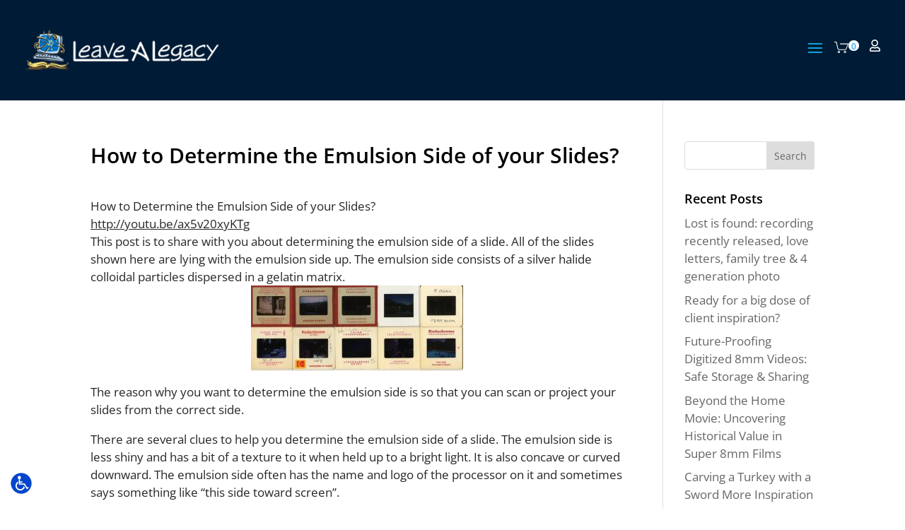

--- FILE ---
content_type: text/css
request_url: https://leavealegacytoday.com/wp-content/themes/Divi-child-theme/style.css?ver=4.24.3
body_size: -165
content:
/*======================================
Theme Name: Perfect Child
Theme URI: https://divicake.com/
Description: Child theme for PerfectPrimer
Version: 1.0
Author: HFMG
Author URI: https://divicake.com/
Template: Divi
======================================*/


/* You can add your own CSS styles here. Use !important to overwrite styles if needed. */



--- FILE ---
content_type: text/css
request_url: https://leavealegacytoday.com/wp-content/et-cache/global/et-divi-customizer-global.min.css?ver=1768865335
body_size: 7227
content:
body,.et_pb_column_1_2 .et_quote_content blockquote cite,.et_pb_column_1_2 .et_link_content a.et_link_main_url,.et_pb_column_1_3 .et_quote_content blockquote cite,.et_pb_column_3_8 .et_quote_content blockquote cite,.et_pb_column_1_4 .et_quote_content blockquote cite,.et_pb_blog_grid .et_quote_content blockquote cite,.et_pb_column_1_3 .et_link_content a.et_link_main_url,.et_pb_column_3_8 .et_link_content a.et_link_main_url,.et_pb_column_1_4 .et_link_content a.et_link_main_url,.et_pb_blog_grid .et_link_content a.et_link_main_url,body .et_pb_bg_layout_light .et_pb_post p,body .et_pb_bg_layout_dark .et_pb_post p{font-size:17px}.et_pb_slide_content,.et_pb_best_value{font-size:19px}body{color:#272727}h1,h2,h3,h4,h5,h6{color:#000000}body{line-height:1.5em}.woocommerce #respond input#submit,.woocommerce-page #respond input#submit,.woocommerce #content input.button,.woocommerce-page #content input.button,.woocommerce-message,.woocommerce-error,.woocommerce-info{background:#0ea4d9!important}#et_search_icon:hover,.mobile_menu_bar:before,.mobile_menu_bar:after,.et_toggle_slide_menu:after,.et-social-icon a:hover,.et_pb_sum,.et_pb_pricing li a,.et_pb_pricing_table_button,.et_overlay:before,.entry-summary p.price ins,.woocommerce div.product span.price,.woocommerce-page div.product span.price,.woocommerce #content div.product span.price,.woocommerce-page #content div.product span.price,.woocommerce div.product p.price,.woocommerce-page div.product p.price,.woocommerce #content div.product p.price,.woocommerce-page #content div.product p.price,.et_pb_member_social_links a:hover,.woocommerce .star-rating span:before,.woocommerce-page .star-rating span:before,.et_pb_widget li a:hover,.et_pb_filterable_portfolio .et_pb_portfolio_filters li a.active,.et_pb_filterable_portfolio .et_pb_portofolio_pagination ul li a.active,.et_pb_gallery .et_pb_gallery_pagination ul li a.active,.wp-pagenavi span.current,.wp-pagenavi a:hover,.nav-single a,.tagged_as a,.posted_in a{color:#0ea4d9}.et_pb_contact_submit,.et_password_protected_form .et_submit_button,.et_pb_bg_layout_light .et_pb_newsletter_button,.comment-reply-link,.form-submit .et_pb_button,.et_pb_bg_layout_light .et_pb_promo_button,.et_pb_bg_layout_light .et_pb_more_button,.woocommerce a.button.alt,.woocommerce-page a.button.alt,.woocommerce button.button.alt,.woocommerce button.button.alt.disabled,.woocommerce-page button.button.alt,.woocommerce-page button.button.alt.disabled,.woocommerce input.button.alt,.woocommerce-page input.button.alt,.woocommerce #respond input#submit.alt,.woocommerce-page #respond input#submit.alt,.woocommerce #content input.button.alt,.woocommerce-page #content input.button.alt,.woocommerce a.button,.woocommerce-page a.button,.woocommerce button.button,.woocommerce-page button.button,.woocommerce input.button,.woocommerce-page input.button,.et_pb_contact p input[type="checkbox"]:checked+label i:before,.et_pb_bg_layout_light.et_pb_module.et_pb_button{color:#0ea4d9}.footer-widget h4{color:#0ea4d9}.et-search-form,.nav li ul,.et_mobile_menu,.footer-widget li:before,.et_pb_pricing li:before,blockquote{border-color:#0ea4d9}.et_pb_counter_amount,.et_pb_featured_table .et_pb_pricing_heading,.et_quote_content,.et_link_content,.et_audio_content,.et_pb_post_slider.et_pb_bg_layout_dark,.et_slide_in_menu_container,.et_pb_contact p input[type="radio"]:checked+label i:before{background-color:#0ea4d9}.container,.et_pb_row,.et_pb_slider .et_pb_container,.et_pb_fullwidth_section .et_pb_title_container,.et_pb_fullwidth_section .et_pb_title_featured_container,.et_pb_fullwidth_header:not(.et_pb_fullscreen) .et_pb_fullwidth_header_container{max-width:1240px}.et_boxed_layout #page-container,.et_boxed_layout.et_non_fixed_nav.et_transparent_nav #page-container #top-header,.et_boxed_layout.et_non_fixed_nav.et_transparent_nav #page-container #main-header,.et_fixed_nav.et_boxed_layout #page-container #top-header,.et_fixed_nav.et_boxed_layout #page-container #main-header,.et_boxed_layout #page-container .container,.et_boxed_layout #page-container .et_pb_row{max-width:1400px}a{color:#272727}#main-header,#main-header .nav li ul,.et-search-form,#main-header .et_mobile_menu{background-color:#001b35}#main-header .nav li ul{background-color:#ffffff}.et_secondary_nav_enabled #page-container #top-header{background-color:#0ea4d9!important}#et-secondary-nav li ul{background-color:#0ea4d9}.et_header_style_centered .mobile_nav .select_page,.et_header_style_split .mobile_nav .select_page,.et_nav_text_color_light #top-menu>li>a,.et_nav_text_color_dark #top-menu>li>a,#top-menu a,.et_mobile_menu li a,.et_nav_text_color_light .et_mobile_menu li a,.et_nav_text_color_dark .et_mobile_menu li a,#et_search_icon:before,.et_search_form_container input,span.et_close_search_field:after,#et-top-navigation .et-cart-info{color:#ffffff}.et_search_form_container input::-moz-placeholder{color:#ffffff}.et_search_form_container input::-webkit-input-placeholder{color:#ffffff}.et_search_form_container input:-ms-input-placeholder{color:#ffffff}#main-header .nav li ul a{color:#0ea4d9}#top-menu li a{font-size:16px}body.et_vertical_nav .container.et_search_form_container .et-search-form input{font-size:16px!important}#top-menu li.current-menu-ancestor>a,#top-menu li.current-menu-item>a,#top-menu li.current_page_item>a{color:#0ea4d9}#main-footer .footer-widget h4,#main-footer .widget_block h1,#main-footer .widget_block h2,#main-footer .widget_block h3,#main-footer .widget_block h4,#main-footer .widget_block h5,#main-footer .widget_block h6{color:#ffffff}.footer-widget li:before{border-color:#0ea4d9}.footer-widget,.footer-widget li,.footer-widget li a,#footer-info{font-size:16px}.footer-widget .et_pb_widget div,.footer-widget .et_pb_widget ul,.footer-widget .et_pb_widget ol,.footer-widget .et_pb_widget label{line-height:1.6em}#footer-widgets .footer-widget li:before{top:9.8px}h1,h2,h3,h4,h5,h6,.et_quote_content blockquote p,.et_pb_slide_description .et_pb_slide_title{line-height:1.3em}@media only screen and (min-width:981px){#main-footer .footer-widget h4,#main-footer .widget_block h1,#main-footer .widget_block h2,#main-footer .widget_block h3,#main-footer .widget_block h4,#main-footer .widget_block h5,#main-footer .widget_block h6{font-size:23px}.et_header_style_left #et-top-navigation,.et_header_style_split #et-top-navigation{padding:20px 0 0 0}.et_header_style_left #et-top-navigation nav>ul>li>a,.et_header_style_split #et-top-navigation nav>ul>li>a{padding-bottom:20px}.et_header_style_split .centered-inline-logo-wrap{width:40px;margin:-40px 0}.et_header_style_split .centered-inline-logo-wrap #logo{max-height:40px}.et_pb_svg_logo.et_header_style_split .centered-inline-logo-wrap #logo{height:40px}.et_header_style_centered #top-menu>li>a{padding-bottom:7px}.et_header_style_slide #et-top-navigation,.et_header_style_fullscreen #et-top-navigation{padding:11px 0 11px 0!important}.et_header_style_centered #main-header .logo_container{height:40px}.et_fixed_nav #page-container .et-fixed-header#top-header{background-color:#0ea4d9!important}.et_fixed_nav #page-container .et-fixed-header#top-header #et-secondary-nav li ul{background-color:#0ea4d9}.et-fixed-header #top-menu a,.et-fixed-header #et_search_icon:before,.et-fixed-header #et_top_search .et-search-form input,.et-fixed-header .et_search_form_container input,.et-fixed-header .et_close_search_field:after,.et-fixed-header #et-top-navigation .et-cart-info{color:!important}.et-fixed-header .et_search_form_container input::-moz-placeholder{color:!important}.et-fixed-header .et_search_form_container input::-webkit-input-placeholder{color:!important}.et-fixed-header .et_search_form_container input:-ms-input-placeholder{color:!important}.et-fixed-header #top-menu li.current-menu-ancestor>a,.et-fixed-header #top-menu li.current-menu-item>a,.et-fixed-header #top-menu li.current_page_item>a{color:!important}}@media only screen and (min-width:1550px){.et_pb_row{padding:31px 0}.et_pb_section{padding:62px 0}.single.et_pb_pagebuilder_layout.et_full_width_page .et_post_meta_wrapper{padding-top:93px}.et_pb_fullwidth_section{padding:0}}	#main-header,#et-top-navigation{font-family:'Open Sans',Helvetica,Arial,Lucida,sans-serif}a.linkbuilding{color:#272727!important;text-decoration:none}a.linkbuilding-white{color:#fff;text-decoration:none}body .grecaptcha-badge{visibility:visible}h1,h2,h3,h4,h5,h6{font-weight:600}body{font-weight:400}img.wp-smiley,img.emoji{display:inline!important;border:none!important;box-shadow:none!important;height:1em!important;width:1em!important;margin:0 0.07em!important;vertical-align:-0.1em!important;background:none!important;padding:0!important}a:hover{color:#0ea4d9}sub,sup{font-size:50%}#logo{max-height:40%}ul.recommendtList{background-color:#f9f9f9;padding:30px!important}ul.recommendtList li{margin-bottom:10px;margin-left:20px}#et_top_search{float:left;margin:0px 0 0 22px;width:18px;height:18px;color:#333}#et_top_myaccount{float:left;margin:-6px 0 0 15px;position:relative;display:block;width:18px;height:18px}#et_top_myaccount a{color:#ffffff}.single-product #et_top_search,.single-product #et_top_myaccount a{color:#ffffff}.single-product .cart-icon svg path{fill:#ffffff}#et-top-navigation .et-cart-info{margin:-1px 0 0 1px}.et_pb_menu_hidden #et_top_myaccount{opacity:0;-webkit-animation:fadeOutBottom 1s cubic-bezier(.77,0,.175,1) 1;animation:fadeOutBottom 1s cubic-bezier(.77,0,.175,1) 1}.et_pb_menu_visible #et_top_myaccount{z-index:99;opacity:1;-webkit-animation:fadeInBottom 1s cubic-bezier(.77,0,.175,1) 1;animation:fadeInBottom 1s cubic-bezier(.77,0,.175,1) 1}.et_header_style_left .logo_container{position:absolute;width:100%;height:100%}.ada-icon{position:fixed;left:15px;bottom:15px;z-index:100}.hero-page-banner .et_pb_slide_description,.hero-page-banner .et_pb_slider_fullwidth_off .et_pb_slide_description{padding:5% 0% 5% 0%!important}.hero-page-banner .et_pb_slides .et_pb_slide{padding-top:0!important}.responsive-table{width:100%;border-collapse:collapse;margin-bottom:20px}.responsive-table th,.responsive-table td,.responsive-table-mini th,.responsive-table-mini td{border:1px solid #ddd;padding:8px;text-align:left}.responsive-table th,.responsive-table-mini th{background-color:#f2f2f2}.responsive-table-title{display:none}.responsive-table-column{display:none;margin-bottom:20px}.responsive-table-column h3{margin:10px 0}.cart-icon{padding-bottom:25px!important}.single-product #sidebar{display:none}#main-content .container{padding-top:58px!important}.woocommerce .woocommerce-breadcrumb{margin-bottom:0px!important;display:none}#left-area ul#tm-extra-product-options-fields{padding:0px;padding-bottom:20px}#left-area ul#tm-extra-product-options-fields li ul{padding:0px;padding-bottom:2px}.woocommerce div.product .woocommerce-product-rating{margin-bottom:10px}.woocommerce #content div.product div.images,.woocommerce div.product div.images,.woocommerce-page #content div.product div.images,.woocommerce-page div.product div.images{width:40%!important}.woocommerce #content div.product div.summary,.woocommerce div.product div.summary,.woocommerce-page #content div.product div.summary,.woocommerce-page div.product div.summary{width:56%}.woocommerce div.product .product_title sup{bottom:0.5em;font-size:21px}h2.woocommerce-loop-product__title sup{bottom:0.5em;font-size:13px}.orderby,.woocommerce div.product form.cart .variations td select{font-size:14px}.woocommerce div.product form.cart .variations td.label{width:32%}.woocommerce div.product form.cart .variations label{float:left}.woocommerce button.button,.woocommerce button.button.alt,.woocommerce button.button.alt.disabled{opacity:1;color:#fff!important;border-color:#0ea4d9;font-weight:600;background:#0ea4d9}.woocommerce button.button:hover,.woocommerce button.button.alt:hover{opacity:1;color:#000!important;border-color:#0ea4d9;font-weight:600;background:#fff}.woocommerce div.product form.cart .extra-options td.label.leftside{width:32%}.woocommerce div.product form.cart .extra-options td.value label{display:block}table.extra-options .label-tag{font-weight:700;margin-bottom:10px;font-size:17px}.woocommerce div.product form.cart .woocommerce-variation-description p{margin-bottom:0;padding-bottom:15px}.choose-qty-text{margin-bottom:10px;margin-top:20px!important}.woocommerce div.product .entry-summary .price,.woocommerce-page div.product .entry-summary .price{font-weight:700;font-size:28px;padding-bottom:15px}.et-db #et-boc .et-l .et_pb_db_tabs_0 .woocommerce-Tabs-panel--description ul,.et-db #et-boc .et-l .et_pb_db_tabs_0 .woocommerce-Tabs-panel--description ol{margin-left:30px!important}.woocommerce div.product .woocommerce-tabs ul.tabs{display:flex}.et-db #et-boc .et-l .et_pb_db_tabs_0 .woocommerce-tabs ul.tabs li a{padding:10px 25px!important;display:block;text-transform:uppercase;font-size:15px}.single-product .et_gallery_item{float:left;width:22.653%;margin:0 2.47% 3.47% 0}.single-product .et_gallery_item:nth-child(3n+1){clear:none}.single-product .et_gallery_item:nth-child(4n){margin-right:0}.woocommerce .et_portfolio_image img{max-height:282px;object-fit:cover}.tablepress-table-description{text-align:center!important;font-weight:700;font-size:18px;margin-bottom:20px}.woocommerce .woocommerce-tabs .woocommerce-Tabs-panel h2.yikes-custom-woo-tab-title{margin-bottom:15px}.product-faq .su-spoiler-style-default>.su-spoiler-title{background-color:#0ea4d9;color:#fff;font-size:16px;line-height:25px;font-weight:500}a.ReviewButton{background-color:#0ea4d9;border-radius:3px;border:1px solid #0ea4d9;display:inline-block;cursor:pointer;color:#ffffff!important;font-size:14px!important;font-weight:600!important;padding:6px 24px}a.ReviewButton:hover{background-color:#0ea1d1}.woocommerce #review_form #respond .form-submit input{background:#fff!important;font-size:inherit!important}.woocommerce #review_form #respond .form-submit input#submit:hover{background-color:#dfdcde!important}.woocommerce .star-rating span:before,.woocommerce-page .star-rating span:before{color:#ffcc00}a.woocommerce-review-link{color:#4b4b4b}#tab-reviews #reviews #comments .meta time{display:none}.woocommerce #reviews #comments ol.commentlist li img.avatar{display:none}.woocommerce #reviews #comments ol.commentlist li .comment-text,.woocommerce-page #reviews #comments ol.commentlist li .comment-text{margin:0 0 0 10px!important}.related.products .price{display:none!important}.woocommerce .cart-collaterals .cart_totals,.woocommerce-page .cart-collaterals .cart_totals{float:none;width:100%;position:relative}.woocommerce .cart-collaterals .cross-sells,.woocommerce-page .cart-collaterals .cross-sells{width:100%;float:none}.woocommerce .cart-collaterals .cross-sells ul.products li,.woocommerce-page .cart-collaterals .cross-sells ul.products li{width:24.79%}#add_payment_method .wc-proceed-to-checkout a.checkout-button,.woocommerce-cart .wc-proceed-to-checkout a.checkout-button,.woocommerce-checkout .wc-proceed-to-checkout a.checkout-button{display:inline-block;font-weight:600;color:#fff!important;border:2px solid #0ea4d9!important;background-color:#0ea4d9!important}#add_payment_method .cart-collaterals .cart_totals table,.woocommerce-cart .cart-collaterals .cart_totals table,.woocommerce-checkout .cart-collaterals .cart_totals table{-webkit-box-shadow:0px 10px 33px 0px rgba(0,0,0,0.27);-moz-box-shadow:0px 10px 33px 0px rgba(0,0,0,0.27);box-shadow:0px 10px 33px 0px rgba(0,0,0,0.27)}.woocommerce table.shop_table{background-color:#fff}.wc-proceed-to-checkout{text-align:right}.continue-shopping-btn{position:absolute;right:280px;bottom:37px}.continue-shopping-btn a{display:inline-block;font-weight:600;color:#fff!important;border:2px solid #0ea4d9!important;background-color:#0ea4d9!important}.product .related h2{font-size:18px!important}h3#order_review_heading{margin-top:30px}#bodycommerce-shopify-table,#bodycommerce-shopify-table td,.woocommerce-checkout-review-order-table{border:1px solid #eee!important}.woocommerce-checkout .woocommerce form .form-row input{background-color:#fff}ul.znListItems{padding:0;margin:0 0 1.5em 2.5em}ul.znListItems li{margin-bottom:5px}ul.short-descList{padding:0;margin:20px 0 1.5em 2.5em}ul.short-descList li{margin-bottom:5px}.home-btn-wrapper{margin-top:15px}.home-btn-wrapper a{display:inline-block;border-radius:3px;color:rgb(255,255,255)!important;border-color:#0ea4d9;letter-spacing:2px;background-color:#0ea4d9;letter-spacing:0!important;font-weight:500!important;padding:10px 25px!important;border:0px!important;margin-right:5px;font-size:18px;position:relative;width:30%;text-align:center}.home-btn-wrapper a:hover{border-color:#000;background-color:#000}.home-btn-wrapper a .tooltiptext{visibility:hidden;width:175px;background-color:black;color:#fff;text-align:center;border-radius:6px;padding:5px 0;position:absolute;z-index:1;left:0px;bottom:54px}.home-btn-wrapper a:hover .tooltiptext{visibility:visible}.post-banner.et_pb_fullwidth_header .et_pb_fullwidth_header_container.center .header-content{width:100%;max-width:1200px}.single-post .et_pb_post_content .et_pb_row{width:100%}.et_pb_section.mobile-view{display:none}.et_pb_section.desktop-view{display:block}.footer-widget ul.et_pb_module.et_pb_social_media_follow{margin-top:0px!important;margin-bottom:0px!important;text-align:left!important}.et_pb_social_media_follow li a.icon::before{font-size:50px!important;width:50px;height:50px}#custom_html-9 .et_pb_social_media_follow li a.icon::before{font-size:20px!important;width:34px;height:34px}.et-pb-arrow-next:before{color:#fff}.et-pb-arrow-prev:before{color:#fff}.et_pb_section{background-color:#F7F7F7}.single-post .et_pb_section{background-color:#ffffff}.et_pb_row{position:relative;width:90%;margin:auto}.single-product #et-boc .et-l .et_pb_row{max-width:1270px}.single-product .prod-custom-text{text-align:center;padding:10px;font-size:22px;line-height:1.4}.msacwl-carousel-slide a{padding:32px}.msacwl-gallery-carousel .msacwl-gallery-caption{margin-right:32px;margin-left:33px}.gform_wrapper .gform_page_footer .button.gform_button,.gform_wrapper .gform_page_footer .button.gform_previous_button,.gform_wrapper .gform_page_footer .button.gform_next_button,.gform_wrapper .gform_footer input[type=submit]{color:#FFFFFF;background:#0ea4d9;letter-spacing:1px;text-transform:uppercase;font-weight:500!important;border:none;border-radius:3px;font-size:16px;cursor:pointer;padding:0 15px;margin-bottom:0px!important}.gravity-theme .gform_footer input:hover{background-color:#001b35;color:#fff}.footer-newsletter .gf_simple_horizontal_wrapper{text-align:center;margin:auto;display:inline-block;background-color:#fff;border-radius:25px;padding:10px;width:60%}.footer-newsletter .gform_wrapper .gf_simple_horizontal .gform_body{width:100%;max-width:100%}.footer-newsletter .gform_wrapper .gf_simple_horizontal .gform_footer.top_label input[type=submit]{border-radius:30px}.footer-newsletter input.text,.footer-newsletter input.title,.footer-newsletter input[type=email],.footer-newsletter input[type=text]{border:0px}#et-footer-nav{background-color:transparent;width:100%}.et-foo{float:left;width:75%}.et-foo1{width:25%;float:right}.bottom-nav li{font-size:15px;font-weight:normal}#main-footer #custom_html-3 p{padding:0 0 15px 0;font-size:32px;color:#fff;line-height:36px;text-align:center}#main-footer .mobile a{color:#fff!important;text-decoration:none!important}#main-footer #custom_html-3 p.address{font-size:22px}.msacwl-gallery-caption{bottom:34px}.footer-widget .mobile{font-size:22px;color:#FFFFFF;text-align:center;margin-bottom:20px;line-height:34px;font-weight:500}.footer-widget h3{font-size:26px;color:#FFFFFF;text-align:center;margin-bottom:0px}.footer-widget .address{color:#FFFFFF;margin-bottom:0px;line-height:24px}.menutop.et_pb_column.et_pb_column_3_4{width:70%;margin-bottom:0px!important;margin-right:0!important;margin-top:15px;float:right;display:none}.call_today{float:right;padding-top:0px}.call_today ul{text-align:center}.call_today ul li{font-size:21px;display:inline-block;text-align:center;margin-right:10px}.call_today ul li a{color:#002f66;padding:10px 10px;font-size:23px;font-weight:600;float:left;width:100%;text-align:center;border-radius:5px;margin-right:0px}input.text,input.title,input[type=email],input[type=password],input[type=tel],input[type=text],select,textarea,input[type=number]{background:#fff;border:1px solid #bbbbbb7d;width:100%;padding:10px!important;border-radius:5px!important}header .container{width:100%;max-width:95%!important}.container{position:relative;max-width:1170px!important;margin:auto}.footer-widget #media_image-3{width:100%;text-align:center}.footer-widget #custom_html-6{width:100%}.footer-widget #custom_html-8,.footer-widget #custom_html-11{width:100%}.footer-widget #custom_html-9,.footer-widget #custom_html-10{width:100%}.footer-widget #custom_html-9 p{margin-bottom:15px;font-weight:500}.footer-widget #custom_html-9 .et_pb_button{width:210px}.footer-widget #media_image-4{text-align:center;float:none}.footer-widget #media_image-4 img{width:243px;margin-top:10px}.footer-widget #text-3{font-size:12px;text-align:center;padding-top:10px;width:100%}#footer-info{font-size:15px;width:100%;text-align:right;color:#bbb;padding-top:5px}#footer-info a{color:#bbb;font-weight:500}#footer-info a:hover{color:#2989bc}#footer-bottom .container{width:90%!important;max-width:1270px!important}#footer-bottom{padding:10px 0 5px;background-color:#0216290!important}.et_pb_section.desktop-view{display:block}.et_pb_section.mobile-view{display:none}#et-top-navigation{padding-left:0!important}#top-menu li a{text-transform:uppercase}#top-menu-nav>ul>li>a:hover{opacity:1}#top-menu li li.current-menu-item a{color:#fff!important;background:#0ea4d9}#top-menu li li a{font-size:16px;text-transform:none;font-weight:500}#top-menu li li a:hover{color:#fff!important;background:#0ea4d9;opacity:1}#top-menu li.current-menu-ancestor>a{color:#0ea4d9!important}.nav li ul{width:260px;padding:0}#top-menu #menu-item-926 ul{right:4px!important;left:auto}#top-menu #menu-item-2591 ul{right:4px!important;left:auto}.nav li ul{border-top:2px solid #0ea4d9}#top-menu li li{margin:0;padding:0 0px}#top-menu li{padding-right:15px!important}#top-menu li li a{color:#54575a!important;width:260px;padding:6px 20px;border-bottom:1px solid #e7e7e7}.nav li.et-reverse-direction-nav li ul{left:auto;right:265px}.nav li li ul{top:-2px;left:250px}#et-secondary-nav .menu-item-has-children>a:first-child:after,#top-menu .menu-item-has-children>a:first-child:after{right:0px}.et_header_style_left #et-top-navigation nav>ul>li>a:hover{color:#0ea4d9!important}#main-footer{background-color:#001b35;position:relative}#footer-widgets{padding:6% 0% 0%}.et_pb_gutters3.et_pb_footer_columns3 .footer-widget .fwidget{margin-bottom:2%}#main-footer .footer-widget h4{margin-bottom:20px}.footer-widget .useful-links{padding-left:20px}.footer-widget .useful-links li{margin-bottom:5px;padding-left:6px!important;list-style:circle}.footer-widget .useful-links li a{-webkit-transition:all 0.5s ease-out;-moz-transition:all 0.5s ease-out;-ms-transition:all 0.5s ease-out;-o-transition:all 0.5s ease-out;transition:all 0.5s ease-out}.footer-widget .useful-links li a:hover{color:#fff!important;opacity:1!important}.social-media-icons ul{padding:0px;margin:0px;text-align:left;margin-top:20px}.social-media-icons ul li{list-style:none;display:inline-block;margin-right:7px;width:35px;height:35px;vertical-align:middle}.social-media-icons ul li a{font-size:26px;line-height:1.1;display:block;transition:0.3s}#footer-widgets .footer-widget li{padding-left:0px!important}#footer-widgets .footer-widget li:before{border-width:0px}.et_pb_gutters3 .footer-widget{margin-bottom:3.5%}#footer-widgets .footer-widget:last-child{margin-bottom:3.5%!important}.wpcf7-form .footer.enquiryForm input.wpcf7-form-control.wpcf7-submit.send{padding:13px 20px;margin:12px auto;cursor:pointer;font-weight:bold;font-size:16px;color:#03496e;border-radius:5px;border:0px;background:#fff}.customer-service label{font-weight:600;font-size:15px;display:block;margin-top:15px;margin-bottom:5px}.customer-service input::-webkit-input-placeholder{color:#afafaf}.customer-service input::-moz-placeholder{color:#afafaf}.customer-service input:-ms-input-placeholder{color:#afafaf}.customer-service input:-moz-placeholder{color:#afafaf}span.wpcf7-form-control-wrap.company_name{position:relative}.contactform.enquiryForm input.wpcf7-form-control{padding:10px 15px;width:45%;float:left;border-radius:5px;border:1px solid #ccc}.contactform.enquiryForm select.wpcf7-form-control{padding:10px 15px;width:45%;float:left;border-radius:5px;border:1px solid #ccc}.contactform.enquiryForm textarea.wpcf7-form-control{padding:10px 15px;width:45%;float:left;border-radius:5px;border:1px solid #ccc}.et_pb_row.submit{position:relative;text-align:center;left:0;width:100%!important}.whatwedo-hover .et_pb_button_module_wrapper.et_pb_button_alignment_center.et_pb_module{position:absolute;bottom:0;left:0;width:100%}.whatwedo-hover .et_pb_column.et_pb_css_mix_blend_mode_passthrough:hover{border:2px solid rgba(255,255,255,1)}.whatwedo-hover .et_pb_column.et_pb_css_mix_blend_mode_passthrough{border:2px solid rgba(255,255,255,0)}@media (max-width:980px){.et_fixed_nav #main-header{position:inherit!important}.et_fixed_nav.et_show_nav #page-container,.et_non_fixed_nav.et_transparent_nav.et_show_nav #page-container{padding-top:0px!important}#main-header .et_mobile_menu .menu-item-has-children>a{background-color:transparent;position:relative}#main-header .et_mobile_menu .menu-item-has-children>a:after{font-family:'ETmodules';text-align:center;speak:none;font-weight:normal;font-variant:normal;text-transform:none;-webkit-font-smoothing:antialiased;position:absolute}#main-header .et_mobile_menu .menu-item-has-children>a:after{font-size:16px;content:'\4c';top:13px;right:10px}#main-header .et_mobile_menu .menu-item-has-children.visible>a:after{content:'\4d'}#main-header .et_mobile_menu ul.sub-menu{display:none!important;visibility:hidden!important;transition:all 1.5s ease-in-out}#main-header .et_mobile_menu .visible>ul.sub-menu{display:block!important;visibility:visible!important}#main-header{-webkit-box-shadow:0 0px 7px rgba(0,0,0,.3);-moz-box-shadow:0 0px 7px rgba(0,0,0,.3);box-shadow:0 0px 7px rgba(0,0,0,.3)}.et_header_style_left #logo,.et_header_style_split #logo{max-width:100%;margin-bottom:15px;margin-top:20px;width:50%;height:auto}.et_header_style_left #et_mobile_nav_menu{float:left;width:100%}#et_top_search{color:#000;position:absolute;right:65px;top:10px;display:none}#et_top_myaccount{position:absolute;right:40px;top:17px}#et_top_myaccount a{color:#0ea4d9}span.shop-cart{position:relative;position:absolute;right:-8px;top:18px}.cart-icon svg path{fill:#2ea3f2!important}.et_header_style_left .mobile_menu_bar,.et_header_style_split .mobile_menu_bar{padding-bottom:0px!important}.container{position:relative;width:90%!important;max-width:1080px;margin:auto}.et-pb-arrow-prev:before{position:relative;left:-17px}.et_header_style_left .logo_container{position:relative;width:100%;height:100%;text-align:center;top:10px}.call_today{float:none}.call_today ul li a{padding:12px 10px;font-size:26px;float:none;color:#000000}.call_today ul li{margin-right:0px!important;margin-bottom:20px!important;margin-top:6px;display:block;font-weight:700;color:#002f66}.call_today ul li:last-child a{margin-right:0px;background:#0ea4d9;font-size:18px;display:inline-block;text-align:center;border:1px solid #0ea4d9;border-radius:50px;line-height:1;font-weight:500;color:#fff!important;max-width:290px}.menutop.et_pb_column.et_pb_column_3_4{position:relative;margin-top:10px;margin-bottom:5px!important;width:100%!important;float:none;overflow:hidden;display:block}.et_header_style_left #et-top-navigation,.et_header_style_left .et-fixed-header #et-top-navigation{display:block;padding-top:2px;width:100%;float:left;border:1px solid #2989bc}#main-header .container{width:90%!important;padding-bottom:15px}.mobile_menu_bar:before{color:#2989bc}.mobile_menu_bar::after{content:"Page Menu";color:#fff;text-transform:uppercase;font-size:16px;position:relative;bottom:10px;left:10px}.et_pb_row{width:90%}.et_header_style_left .mobile_menu_bar,.et_header_style_split .mobile_menu_bar{padding-bottom:0px}.et_pb_section.desktop-view{display:none}.et_pb_section.mobile-view{display:block}.footer-newsletter .gf_simple_horizontal_wrapper{width:100%}#et-footer-nav{width:100%;float:none}#footer-bottom div#footer-info{width:100%}.et-foo{float:none;width:100%}.et-foo1{width:100%}#footer-info{font-size:15px!important;text-align:center}#mega-menu-wrap-footer-menu .mega-menu-toggle.mega-menu-open+#mega-menu-footer-menu{bottom:40px}.et_pb_section.mobile-view{display:block}.et_pb_section.desktop-view{display:none}.footer-widget #custom_html-9 ul li a{margin-right:15px}.footer-widget ul.et_pb_module.et_pb_social_media_follow{text-align:center!important}.home .et_pb_fullwidth_code.et_pb_module{padding-top:0px!important}.hero-page-banner .et_pb_slide_description,.hero-page-banner .et_pb_slider_fullwidth_off .et_pb_slide_description{padding:22% 0% 22% 0%!important}.post-banner .et_pb_fullwidth_header_container{width:90%}.et_pb_post_extra.el_dbe_block_extended .post-media .entry-featured-image-url{height:225px}ul.resp-tabs-list{padding:0;display:none}h2.resp-accordion{padding-bottom:0px}select{-webkit-appearance:none;background-image:url('http://leavealegacytoday.com/wp-content/uploads/2024/04/arrow_down_icon.svg');background-repeat:no-repeat;background-position:right center;background-size:10% 75%}.woocommerce #content div.product div.images,.woocommerce div.product div.images,.woocommerce-page #content div.product div.images,.woocommerce-page div.product div.images{width:100%!important}.woocommerce #content div.product div.summary,.woocommerce div.product div.summary,.woocommerce-page #content div.product div.summary,.woocommerce-page div.product div.summary{width:100%}.entry-summary .entry-title{padding-top:20px!important}}@media (min-width:981px){#main-header.et-fixed-header #et_top_search,#main-header.et-fixed-header #et_top_myaccount a{color:#ffffff}.et-fixed-header #top-menu li li.current-menu-ancestor>a{background-color:#0ea4d9}#main-header.et-fixed-header .cart-icon svg path{fill:#ffffff!important}.et_fixed_nav.et_show_nav #page-container,.et_non_fixed_nav.et_transparent_nav.et_show_nav #page-container{padding-top:126px}.et_header_style_left #et-top-navigation,.et_header_style_split #et-top-navigation{padding-top:53px;padding-bottom:33px}.et_header_style_left .et-fixed-header #et-top-navigation,.et_header_style_split .et-fixed-header #et-top-navigation{padding-top:40px;padding-bottom:10px}.single-product #main-header{box-shadow:0 0 7px rgba(0,0,0,.3)!important;-moz-box-shadow:0 0 7px rgba(0,0,0,.3)!important;-webkit-box-shadow:0 0 7px rgba(0,0,0,.3)!important}#main-header.et-fixed-header{box-shadow:0 0 7px rgba(0,0,0,.3)!important;-moz-box-shadow:0 0 7px rgba(0,0,0,.3)!important;-webkit-box-shadow:0 0 7px rgba(0,0,0,.3)!important}.et_header_style_left .et-fixed-header #et-top-navigation nav>ul>li>a,.et_header_style_split .et-fixed-header #et-top-navigation nav>ul>li>a{padding-bottom:25px}#mega-menu-wrap-footer-menu #mega-menu-footer-menu>li.mega-menu-flyout ul.mega-sub-menu{bottom:40px;top:auto!important}#main-header.et-fixed-header .call_today ul li a{color:#000000}.bc-vertical-slider-nav,.bc-vertical-slider-nav .slick-list{overflow:visible}.et_pb_column_4_4 .et_pb_post_extra.el_dbe_block_extended .post-content{display:flex;flex-direction:column}.et_pb_post_extra.el_dbe_block_extended .post-content .post-data{flex-grow:1}}@media only screen and (min-width:768px){.et_pb_column_4_4 .et_pb_filterable_portfolio_grid .project{clear:none!important;margin:0 2.8% 42px 0!important;width:22.875%}.nav li ul li ul{max-height:calc(90vh - 190px)!important;overflow-y:auto!important;overflow-x:hidden}}@media (max-width:768px){.ada-icon{position:absolute;left:5px;bottom:5px;z-index:100}.woocommerce div.product form.cart .variations td.label{width:100%;display:inline-block}.woocommerce div.product form.cart .variations label{line-height:1;display:block}.woocommerce div.product form.cart .variations td:last-child{padding-right:0!important;display:block}.woocommerce div.product form.cart .extra-options td.label.leftside{width:100%;padding-bottom:0px!important}.single-product div.product table.extra-options th.leftside,table.extra-options td.leftside{display:block}.woocommerce div.product .woocommerce-tabs ul.tabs{display:block}.works-item .et_pb_column:last-child .et_pb_blurb::before{display:block}.footer-widget h3{font-size:23px!important}.home-btn-wrapper a{width:100%;margin-bottom:10px}.continue-shopping-btn{position:relative;left:0;bottom:0px;margin-top:10px}.continue-shopping-btn .button{width:100%}.footer-newsletter .gf_simple_horizontal_wrapper{width:100%}.footer-newsletter .gform_wrapper .gf_simple_horizontal .gform_body{display:inline-table}.footer-newsletter .gform_wrapper .gf_simple_horizontal .gform_body .top_label .gfield{display:block}.footer-newsletter .gform_wrapper .gf_simple_horizontal .gform_footer.top_label{text-align:right;max-width:100%;display:block}.responsive-table{display:none}.responsive-table-title{display:block;font-size:18px;font-weight:bold;margin-top:20px;margin-bottom:10px;background-color:#f2f2f2;padding:8px}.responsive-table-column{display:block;background-color:#fff;border:1px solid #ddd;margin-bottom:10px;padding:10px}}@media only screen and (max-width:1490px){#main-header .et_mobile_menu .menu-item-has-children>a{background-color:transparent;position:relative}#main-header .et_mobile_menu .menu-item-has-children>a:after{font-family:'ETmodules';text-align:center;speak:none;font-weight:normal;font-variant:normal;text-transform:none;-webkit-font-smoothing:antialiased;position:absolute}#main-header .et_mobile_menu .menu-item-has-children>a:after{font-size:16px;content:'\4c';top:13px;right:10px}#main-header .et_mobile_menu .menu-item-has-children.visible>a:after{content:'\4d'}#main-header .et_mobile_menu ul.sub-menu{display:none!important;visibility:hidden!important;transition:all 1.5s ease-in-out}#main-header .et_mobile_menu .visible>ul.sub-menu{display:block!important;visibility:visible!important}#top-menu-nav,#top-menu{display:none}#et_top_search{display:none}#et_mobile_nav_menu{display:block}#et-top-navigation{width:100%}}@media screen and (max-width:1490px) and (min-width:981px){#et_top_myaccount{float:right;margin:0 0 0 5px}#et-top-navigation .et-cart-info{margin:7px 0 0 1px;float:right}}.custom-selector-price{display:none!important}

--- FILE ---
content_type: application/javascript; charset=UTF-8
request_url: https://leavealegacytoday.com/cdn-cgi/challenge-platform/h/b/scripts/jsd/d251aa49a8a3/main.js?
body_size: 8434
content:
window._cf_chl_opt={AKGCx8:'b'};~function(F7,JE,JK,JW,Jx,JQ,JM,F0,F1,F3){F7=S,function(z,J,FY,F6,F,T){for(FY={z:282,J:335,F:196,T:152,I:120,N:251,y:125,m:171,n:139,g:262,R:308},F6=S,F=z();!![];)try{if(T=parseInt(F6(FY.z))/1+-parseInt(F6(FY.J))/2+-parseInt(F6(FY.F))/3*(parseInt(F6(FY.T))/4)+parseInt(F6(FY.I))/5*(parseInt(F6(FY.N))/6)+parseInt(F6(FY.y))/7*(-parseInt(F6(FY.m))/8)+-parseInt(F6(FY.n))/9*(parseInt(F6(FY.g))/10)+parseInt(F6(FY.R))/11,T===J)break;else F.push(F.shift())}catch(I){F.push(F.shift())}}(H,397067),JE=this||self,JK=JE[F7(333)],JW=null,Jx=JZ(),JQ={},JQ[F7(180)]='o',JQ[F7(226)]='s',JQ[F7(356)]='u',JQ[F7(183)]='z',JQ[F7(215)]='n',JQ[F7(303)]='I',JQ[F7(173)]='b',JM=JQ,JE[F7(270)]=function(z,J,F,T,Tq,TB,Tc,Fb,I,y,g,R,j,s,o,P,U,V){if(Tq={z:148,J:324,F:175,T:347,I:186,N:315,y:299,m:280,n:124,g:138,R:280,j:321,b:244,s:216,k:321,f:244,V:197,C:191,o:164,a:134,P:147,e:208,U:341,c:322,B:121,X:155,Y:258,E:258,K:116,W:322,A:121,L:116},TB={z:242,J:224,F:164,T:299,I:258,N:115,y:154},Tc={z:352,J:336,F:259,T:220,I:119,N:263,y:150,m:260,n:189,g:204,R:200,j:289,b:131},Fb=F7,I={'xGABP':Fb(Tq.z),'cvAmo':Fb(Tq.J),'pjmwo':Fb(Tq.F),'HRJpR':function(C,o){return C<o},'ZjJmM':function(C,o){return o===C},'kHQWy':function(C,o){return C+o},'myxre':function(C,o){return C+o},'HOBoM':Fb(Tq.T),'uvQeR':function(C,o){return C+o},'DeWlM':function(C,o,P){return C(o,P)},'xFhPW':function(C,o,P,U){return C(o,P,U)},'HxCHK':function(C,o){return C===o},'nPGZu':Fb(Tq.I),'etXHZ':Fb(Tq.N)},I[Fb(Tq.y)](null,J)||I[Fb(Tq.y)](void 0,J))return T;for(y=JD(J),z[Fb(Tq.m)][Fb(Tq.n)]&&(y=y[Fb(Tq.g)](z[Fb(Tq.R)][Fb(Tq.n)](J))),y=z[Fb(Tq.j)][Fb(Tq.b)]&&z[Fb(Tq.s)]?z[Fb(Tq.k)][Fb(Tq.f)](new z[(Fb(Tq.s))](y)):function(C,Fk,o){for(Fk=Fb,C[Fk(TB.z)](),o=0;I[Fk(TB.J)](o,C[Fk(TB.F)]);I[Fk(TB.T)](C[o],C[I[Fk(TB.I)](o,1)])?C[Fk(TB.N)](I[Fk(TB.y)](o,1),1):o+=1);return C}(y),g='nAsAaAb'.split('A'),g=g[Fb(Tq.V)][Fb(Tq.C)](g),R=0;R<y[Fb(Tq.o)];j=y[R],s=I[Fb(Tq.a)](JG,z,J,j),g(s)?I[Fb(Tq.P)](I[Fb(Tq.e)],I[Fb(Tq.U)])?(o=V[C],P=o(J,P,o),y(P))?(U=P==='s'&&!T[Fb(Tq.c)](g[o]),I[Fb(Tq.B)]===I[Fb(Tq.X)](O,o)?i(I[Fb(Tq.Y)](U,o),P):U||Z(I[Fb(Tq.E)](x,o),h[o])):I[Fb(Tq.K)](A,L+o,P):(V=s==='s'&&!z[Fb(Tq.W)](J[j]),I[Fb(Tq.A)]===F+j?N(I[Fb(Tq.E)](F,j),s):V||I[Fb(Tq.L)](N,F+j,J[j])):N(F+j,s),R++);return T;function N(C,o,Fs,U){(Fs=Fb,Fs(Tc.z)!==I[Fs(Tc.J)])?(Object[Fs(Tc.F)][Fs(Tc.T)][Fs(Tc.I)](T,o)||(T[o]=[]),T[o][Fs(Tc.N)](C)):(U={},U[Fs(Tc.y)]=I[Fs(Tc.m)],U[Fs(Tc.n)]=T.r,U[Fs(Tc.g)]=I[Fs(Tc.R)],F[Fs(Tc.j)][Fs(Tc.b)](U,'*'))}},F0=F7(273)[F7(162)](';'),F1=F0[F7(197)][F7(191)](F0),JE[F7(135)]=function(J,F,TE,Ff,T,I,N,y,m,n){for(TE={z:314,J:161,F:314,T:164,I:149,N:263,y:153},Ff=F7,T={},T[Ff(TE.z)]=function(g,R){return g<R},I=T,N=Object[Ff(TE.J)](F),y=0;I[Ff(TE.F)](y,N[Ff(TE.T)]);y++)if(m=N[y],'f'===m&&(m='N'),J[m]){for(n=0;n<F[N[y]][Ff(TE.T)];-1===J[m][Ff(TE.I)](F[N[y]][n])&&(F1(F[N[y]][n])||J[m][Ff(TE.N)]('o.'+F[N[y]][n])),n++);}else J[m]=F[N[y]][Ff(TE.y)](function(g){return'o.'+g})},F3=function(In,Im,Iy,Ip,IF,FC,J,F,T,I){return In={z:144,J:311,F:346},Im={z:275,J:194,F:317,T:128,I:275,N:129,y:146,m:263,n:323,g:330,R:167,j:264,b:228,s:247,k:281,f:338,V:256,C:203,o:203,a:146},Iy={z:164},Ip={z:212,J:320,F:239,T:213,I:177,N:151,y:164,m:203,n:259,g:220,R:119,j:119,b:209,s:342,k:119,f:274,V:234,C:291,o:263,a:228,P:234,e:291,U:291,c:263,B:228,X:274,Y:275,E:317,K:353,W:266,A:275,L:203,d:259,l:220,O:234,i:263,v:228,Z:136,x:229,h:263,Q:234,M:348,G:313,D:263,H0:275,H1:290,H2:281,H3:304,H4:122,H5:257,H6:133,H7:165,H8:263,H9:146,HH:263,Hu:256},IF={z:213,J:203},FC=F7,J={'NsOQE':function(N,m){return N!==m},'bSmpi':function(N,m){return m==N},'sPqDG':function(N,m){return N<m},'VuZtM':FC(In.z),'gyluX':function(N,m){return N>m},'xvCxN':function(N,m){return N-m},'Buraa':function(N,y){return N(y)},'VvwMo':function(N,m){return N<m},'HJLNy':function(N,m){return m|N},'cBCSv':function(N,m){return N==m},'tofaq':function(N,m){return m==N},'frofT':function(N,m){return N-m},'ApLir':function(N,m){return N<<m},'TfTXS':function(N,m){return m&N},'sWCbr':function(N,m){return N<m},'bPsXE':function(N,m){return N&m},'VOyhz':function(N,m){return N-m},'OIfkv':function(N,y){return N(y)},'yvMEG':function(N,m){return N<m},'uLslu':function(N,m){return N|m},'RIAVt':function(N,m){return N<<m},'jteAO':function(N,m){return N==m},'fjJIM':function(N,m){return m*N},'SRmCA':function(N,m){return N==m},'wgRZX':function(N,m){return m&N},'fAPsX':function(N,m){return N==m},'pMGVS':function(N,y){return N(y)},'rpluK':function(N,m){return m!=N},'SUSEN':function(N,m){return N==m},'HqXNn':function(N,m){return N-m},'InaRg':function(N,y){return N(y)}},F=String[FC(In.J)],T={'h':function(N){return N==null?'':T.g(N,6,function(y,Ft){return Ft=S,Ft(IF.z)[Ft(IF.J)](y)})},'g':function(N,y,R,Fo,II,O,i,j,s,V,C,o,P,U,B,X,Y,E,K,W,A){if(Fo=FC,J[Fo(Ip.z)](Fo(Ip.J),Fo(Ip.J)))return II={z:239,J:203},O={},O[Fo(Ip.F)]=Fo(Ip.T),i=O,null==T?'':I.g(N,6,function(Z,Fa){return Fa=Fo,i[Fa(II.z)][Fa(II.J)](Z)});else{if(J[Fo(Ip.I)](null,N))return'';for(s={},V={},C='',o=2,P=3,U=2,B=[],X=0,Y=0,E=0;J[Fo(Ip.N)](E,N[Fo(Ip.y)]);E+=1)if(K=N[Fo(Ip.m)](E),Object[Fo(Ip.n)][Fo(Ip.g)][Fo(Ip.R)](s,K)||(s[K]=P++,V[K]=!0),W=C+K,Object[Fo(Ip.n)][Fo(Ip.g)][Fo(Ip.j)](s,W))C=W;else if(Fo(Ip.b)!==J[Fo(Ip.s)]){if(Object[Fo(Ip.n)][Fo(Ip.g)][Fo(Ip.k)](V,C)){if(J[Fo(Ip.f)](256,C[Fo(Ip.V)](0))){for(j=0;j<U;X<<=1,Y==J[Fo(Ip.C)](y,1)?(Y=0,B[Fo(Ip.o)](J[Fo(Ip.a)](R,X)),X=0):Y++,j++);for(A=C[Fo(Ip.P)](0),j=0;8>j;X=A&1|X<<1.27,Y==J[Fo(Ip.e)](y,1)?(Y=0,B[Fo(Ip.o)](J[Fo(Ip.a)](R,X)),X=0):Y++,A>>=1,j++);}else{for(A=1,j=0;j<U;X=A|X<<1.06,J[Fo(Ip.I)](Y,J[Fo(Ip.U)](y,1))?(Y=0,B[Fo(Ip.c)](J[Fo(Ip.B)](R,X)),X=0):Y++,A=0,j++);for(A=C[Fo(Ip.P)](0),j=0;J[Fo(Ip.X)](16,j);X=1&A|X<<1.93,y-1==Y?(Y=0,B[Fo(Ip.o)](R(X)),X=0):Y++,A>>=1,j++);}o--,o==0&&(o=Math[Fo(Ip.Y)](2,U),U++),delete V[C]}else for(A=s[C],j=0;J[Fo(Ip.E)](j,U);X=J[Fo(Ip.K)](X<<1.77,A&1.29),J[Fo(Ip.W)](Y,y-1)?(Y=0,B[Fo(Ip.o)](R(X)),X=0):Y++,A>>=1,j++);C=(o--,o==0&&(o=Math[Fo(Ip.A)](2,U),U++),s[W]=P++,String(K))}else return Fo(Ip.T)[Fo(Ip.L)](J);if(C!==''){if(Object[Fo(Ip.d)][Fo(Ip.l)][Fo(Ip.k)](V,C)){if(256>C[Fo(Ip.O)](0)){for(j=0;j<U;X<<=1,Y==y-1?(Y=0,B[Fo(Ip.i)](J[Fo(Ip.v)](R,X)),X=0):Y++,j++);for(A=C[Fo(Ip.V)](0),j=0;8>j;X=A&1.5|X<<1,J[Fo(Ip.Z)](Y,J[Fo(Ip.x)](y,1))?(Y=0,B[Fo(Ip.h)](R(X)),X=0):Y++,A>>=1,j++);}else{for(A=1,j=0;j<U;X=X<<1.15|A,y-1==Y?(Y=0,B[Fo(Ip.h)](R(X)),X=0):Y++,A=0,j++);for(A=C[Fo(Ip.Q)](0),j=0;16>j;X=J[Fo(Ip.M)](X,1)|J[Fo(Ip.G)](A,1),J[Fo(Ip.Z)](Y,y-1)?(Y=0,B[Fo(Ip.D)](R(X)),X=0):Y++,A>>=1,j++);}o--,J[Fo(Ip.I)](0,o)&&(o=Math[Fo(Ip.H0)](2,U),U++),delete V[C]}else for(A=s[C],j=0;J[Fo(Ip.H1)](j,U);X=X<<1.08|J[Fo(Ip.H2)](A,1),Y==J[Fo(Ip.H3)](y,1)?(Y=0,B[Fo(Ip.i)](J[Fo(Ip.H4)](R,X)),X=0):Y++,A>>=1,j++);o--,o==0&&U++}for(A=2,j=0;J[Fo(Ip.H5)](j,U);X=J[Fo(Ip.H6)](J[Fo(Ip.H7)](X,1),A&1),Y==J[Fo(Ip.H3)](y,1)?(Y=0,B[Fo(Ip.H8)](R(X)),X=0):Y++,A>>=1,j++);for(;;)if(X<<=1,J[Fo(Ip.H9)](Y,y-1)){B[Fo(Ip.HH)](R(X));break}else Y++;return B[Fo(Ip.Hu)]('')}},'j':function(N,IN,FP){return IN={z:234},FP=FC,N==null?'':''==N?null:T.i(N[FP(Iy.z)],32768,function(y,Fe){return Fe=FP,N[Fe(IN.z)](y)})},'i':function(N,y,R,FU,j,s,V,C,o,P,U,B,X,Y,E,K,A,W){for(FU=FC,j=[],s=4,V=4,C=3,o=[],B=R(0),X=y,Y=1,P=0;3>P;j[P]=P,P+=1);for(E=0,K=Math[FU(Im.z)](2,2),U=1;U!=K;W=X&B,X>>=1,X==0&&(X=y,B=R(Y++)),E|=J[FU(Im.J)](J[FU(Im.F)](0,W)?1:0,U),U<<=1);switch(E){case 0:for(E=0,K=Math[FU(Im.z)](2,8),U=1;U!=K;W=X&B,X>>=1,J[FU(Im.T)](0,X)&&(X=y,B=R(Y++)),E|=(0<W?1:0)*U,U<<=1);A=F(E);break;case 1:for(E=0,K=Math[FU(Im.I)](2,16),U=1;U!=K;W=J[FU(Im.N)](B,X),X>>=1,J[FU(Im.y)](0,X)&&(X=y,B=R(Y++)),E|=J[FU(Im.J)](0<W?1:0,U),U<<=1);A=F(E);break;case 2:return''}for(P=j[3]=A,o[FU(Im.m)](A);;){if(Y>N)return'';for(E=0,K=Math[FU(Im.I)](2,C),U=1;K!=U;W=X&B,X>>=1,J[FU(Im.n)](0,X)&&(X=y,B=J[FU(Im.g)](R,Y++)),E|=U*(0<W?1:0),U<<=1);switch(A=E){case 0:for(E=0,K=Math[FU(Im.z)](2,8),U=1;J[FU(Im.R)](U,K);W=X&B,X>>=1,J[FU(Im.j)](0,X)&&(X=y,B=J[FU(Im.b)](R,Y++)),E|=(0<W?1:0)*U,U<<=1);j[V++]=F(E),A=J[FU(Im.s)](V,1),s--;break;case 1:for(E=0,K=Math[FU(Im.z)](2,16),U=1;U!=K;W=J[FU(Im.k)](B,X),X>>=1,X==0&&(X=y,B=R(Y++)),E|=(0<W?1:0)*U,U<<=1);j[V++]=J[FU(Im.f)](F,E),A=V-1,s--;break;case 2:return o[FU(Im.V)]('')}if(s==0&&(s=Math[FU(Im.I)](2,C),C++),j[A])A=j[A];else if(A===V)A=P+P[FU(Im.C)](0);else return null;o[FU(Im.m)](A),j[V++]=P+A[FU(Im.o)](0),s--,P=A,J[FU(Im.a)](0,s)&&(s=Math[FU(Im.I)](2,C),C++)}}},I={},I[FC(In.F)]=T.h,I}(),F4();function Jl(Fr,FQ,FS,z,J){if(Fr={z:168,J:326,F:172,T:283,I:350,N:279,y:201,m:222,n:130,g:259,R:220,j:119,b:263,s:240,k:295},FQ={z:279},FS=F7,z={'fxPwL':function(F){return F()},'DQWkj':function(F,T){return T===F},'dfUJc':FS(Fr.z),'OdJJO':function(F,T){return F(T)},'splqo':function(F,T,I){return F(T,I)}},J=z[FS(Fr.J)](JL),null===J){if(z[FS(Fr.F)](FS(Fr.T),FS(Fr.I)))T[FS(Fr.N)]=5e3,I[FS(Fr.y)]=function(Fz){Fz=FS,y(Fz(FQ.z))};else return}JW=(JW&&(z[FS(Fr.m)]===FS(Fr.n)?(n[FS(Fr.g)][FS(Fr.R)][FS(Fr.j)](g,R)||(j[b]=[]),s[k][FS(Fr.b)](f)):z[FS(Fr.s)](clearTimeout,JW)),z[FS(Fr.k)](setTimeout,function(){JA()},J*1e3))}function JA(z,Fd,FL,F8,J,F){Fd={z:179,J:267,F:190},FL={z:163,J:231,F:141},F8=F7,J={'mGKqC':function(T,I){return I===T},'sfiXw':function(T){return T()},'JXlFM':function(T){return T()},'ACVaN':function(T,I,N){return T(I,N)}},F=J[F8(Fd.z)](F2),J[F8(Fd.J)](Jv,F.r,function(T,F9){F9=F8,J[F9(FL.z)](typeof z,F9(FL.J))&&z(T),J[F9(FL.F)](Jl)}),F.e&&Jh(F8(Fd.F),F.e)}function H(Ie){return Ie='myxre,uvQeR,IadLC,NnKyq,XMLHttpRequest,readyState,detail,keys,split,mGKqC,length,RIAVt,floor,rpluK,bmUtv,aLZIP,pExnv,242072MleGtw,DQWkj,boolean,_cf_chl_opt,zvOpM,pXEnu,bSmpi,APMGU,JXlFM,object,xYgyh,Qxcgw,symbol,NdtbU,stringify,tclqD,location,kinvo,sid,error on cf_chl_props,bind,kfIWt,AKGCx8,fjJIM,qDPFo,115299cuimsq,includes,http-code:,qckYa,cvAmo,ontimeout,RANUL,charAt,event,status,kLFcq,loading,nPGZu,PXPuX,onerror,tabIndex,NsOQE,we$cMCWnkEVoYXPJ9gLbtzU4sQ7dORAT6q82fZSiN01a5hK-3mvIFBpjryx+HuGDl,dYqxn,number,Set,yEWch,style,vCNcW,hasOwnProperty,xyDub,dfUJc,aAnjV,HRJpR,toString,string,OEaHe,Buraa,frofT,cOeGi,function,aUjz8,SSTpq3,charCodeAt,YFTLP,udsMW,onload,now,CtIey,OdJJO,oZPpQ,sort,TYlZ6,from,UFDGc,Function,HqXNn,2|3|1|4|0,fddky,EYpzq,78gFyFaC,VnIYU,display: none,open,getPrototypeOf,join,yvMEG,kHQWy,prototype,xGABP,AdeF3,30YfmNLD,push,SUSEN,catch,cBCSv,ACVaN,GYZcw,random,pRIb1,TyrUW,ziQpM,_cf_chl_opt;JJgc4;PJAn2;kJOnV9;IWJi4;OHeaY1;DqMg0;FKmRv9;LpvFx1;cAdz2;PqBHf2;nFZCC5;ddwW5;pRIb1;rxvNi8;RrrrA2;erHi9,gyluX,pow,xhr-error,onreadystatechange,DOMContentLoaded,timeout,Object,bPsXE,405753PrBYaV,oXybp,rjcve,appendChild,contentDocument,iframe,wMmqP,parent,sWCbr,xvCxN,hGFju,ilcSy,YtAoL,splqo,errorInfoObject,utiQe,SsfGf,ZjJmM,JBxy9,oduUH,LRmiB4,bigint,VOyhz,GqDTX,ybeuh,MBSPz,9903861UuHiws,VYJQL,wErSX,fromCharCode,cETFW,TfTXS,BXroC,VmxgO,TKuRC,VvwMo,POST,navigator,UOLHr,Array,isNaN,fAPsX,success,pkLOA2,fxPwL,tMXbf,fbVBk,api,pMGVS,/invisible/jsd,jsd,document,mNAHX,293772GsUNMj,pjmwo,randomUUID,InaRg,contentWindow,isArray,etXHZ,VuZtM,removeChild,/jsd/oneshot/d251aa49a8a3/0.682696745083204:1769614121:D_2_J2eAnzmx4ebzRGFYUyKQEbA4wv3UsHiMEhiBY98/,YbBpT,XSuVdpV,d.cookie,ApLir,fVkij,KfNcG,clientInformation,kkvno,HJLNy,[native code],CnwA5,undefined,send,addEventListener,ntkcr,__CF$cv$params,SrBCl,splice,DeWlM,body,createElement,call,90795gXVpoP,HOBoM,OIfkv,error,getOwnPropertyNames,49jnVXKI,pkjbm,log,SRmCA,wgRZX,eHuwj,postMessage,href,uLslu,xFhPW,rxvNi8,tofaq,/cdn-cgi/challenge-platform/h/,concat,168534UVzeBW,IGweh,sfiXw,/b/ov1/0.682696745083204:1769614121:D_2_J2eAnzmx4ebzRGFYUyKQEbA4wv3UsHiMEhiBY98/,chctx,aGfiQ,mWFRK,jteAO,HxCHK,cloudflare-invisible,indexOf,source,sPqDG,76qDCKLX,map'.split(','),H=function(){return Ie},H()}function Jh(T,I,TT,Fn,N,y,m,n,g,R,j,b,s){if(TT={z:137,J:142,F:331,T:318,I:332,N:184,y:261,m:243,n:113,g:140,R:294,j:174,b:193,s:252,k:217,f:158,V:254,C:206,o:279,a:201,P:355,e:355,U:233,c:302,B:325,X:232,Y:300,E:296,K:143,W:150,A:181,L:357,d:346},Fn=F7,N={'NdtbU':function(k,f){return k(f)},'IGweh':function(k,f){return k+f},'YtAoL':Fn(TT.z),'VnIYU':Fn(TT.J),'yEWch':Fn(TT.F),'kLFcq':Fn(TT.T),'xYgyh':Fn(TT.I)},!N[Fn(TT.N)](JO,0))return![];m=(y={},y[Fn(TT.y)]=T,y[Fn(TT.m)]=I,y);try{n=JE[Fn(TT.n)],g=N[Fn(TT.g)](N[Fn(TT.R)]+JE[Fn(TT.j)][Fn(TT.b)],N[Fn(TT.s)])+n.r+N[Fn(TT.k)],R=new JE[(Fn(TT.f))](),R[Fn(TT.V)](N[Fn(TT.C)],g),R[Fn(TT.o)]=2500,R[Fn(TT.a)]=function(){},j={},j[Fn(TT.P)]=JE[Fn(TT.j)][Fn(TT.e)],j[Fn(TT.U)]=JE[Fn(TT.j)][Fn(TT.U)],j[Fn(TT.c)]=JE[Fn(TT.j)][Fn(TT.c)],j[Fn(TT.B)]=JE[Fn(TT.j)][Fn(TT.X)],j[Fn(TT.Y)]=Jx,b=j,s={},s[Fn(TT.E)]=m,s[Fn(TT.K)]=b,s[Fn(TT.W)]=N[Fn(TT.A)],R[Fn(TT.L)](F3[Fn(TT.d)](s))}catch(k){}}function Jr(J,F,TI,Fg,T,I){return TI={z:223,J:354,F:246,T:259,I:225,N:119,y:149,m:223},Fg=F7,T={},T[Fg(TI.z)]=Fg(TI.J),I=T,F instanceof J[Fg(TI.F)]&&0<J[Fg(TI.F)][Fg(TI.T)][Fg(TI.I)][Fg(TI.N)](F)[Fg(TI.y)](I[Fg(TI.m)])}function S(u,z,J,F){return u=u-112,J=H(),F=J[u],F}function F5(T,I,IP,Ia,Fq,N,y,m,n,R,j){if(IP={z:221,J:145,F:288,T:199,I:324,N:292,y:329,m:199,n:150,g:148,R:189,j:204,b:324,s:289,k:131,f:292,V:284,C:297,o:148,a:123,P:160,e:131,U:164,c:288,B:149,X:263,Y:153},Ia={z:221},Fq=F7,N={},N[Fq(IP.z)]=function(g,R){return g+R},N[Fq(IP.J)]=function(g,R){return g===R},N[Fq(IP.F)]=function(g,R){return R===g},N[Fq(IP.T)]=Fq(IP.I),N[Fq(IP.N)]=function(g,R){return R!==g},y=N,!T[Fq(IP.y)])return;if(I===y[Fq(IP.m)])m={},m[Fq(IP.n)]=Fq(IP.g),m[Fq(IP.R)]=T.r,m[Fq(IP.j)]=Fq(IP.b),JE[Fq(IP.s)][Fq(IP.k)](m,'*');else if(y[Fq(IP.f)](Fq(IP.V),Fq(IP.C)))n={},n[Fq(IP.n)]=Fq(IP.o),n[Fq(IP.R)]=T.r,n[Fq(IP.j)]=Fq(IP.a),n[Fq(IP.P)]=I,JE[Fq(IP.s)][Fq(IP.e)](n,'*');else if(R=U[c],y[Fq(IP.J)]('f',R)&&(R='N'),B[R]){for(j=0;j<X[Y[E]][Fq(IP.U)];y[Fq(IP.c)](-1,K[R][Fq(IP.B)](W[A[L]][j]))&&(d(l[O[i]][j])||v[R][Fq(IP.X)](y[Fq(IP.z)]('o.',Z[x[h]][j]))),j++);}else Q[R]=M[G[D]][Fq(IP.Y)](function(H3,FX){return FX=Fq,y[FX(Ia.z)]('o.',H3)})}function F2(TA,FV,F,T,I,N,y,m){F=(TA={z:287,J:253,F:351,T:118,I:316,N:218,y:245,m:211,n:117,g:285,R:339,j:214,b:235,s:271,k:319,f:286,V:117,C:343},FV=F7,{'TKuRC':FV(TA.z),'UFDGc':FV(TA.J),'dYqxn':function(n,g,R,j,b){return n(g,R,j,b)},'YFTLP':function(n,g,R,j,b){return n(g,R,j,b)},'TyrUW':FV(TA.F)});try{return T=JK[FV(TA.T)](F[FV(TA.I)]),T[FV(TA.N)]=F[FV(TA.y)],T[FV(TA.m)]='-1',JK[FV(TA.n)][FV(TA.g)](T),I=T[FV(TA.R)],N={},N=F[FV(TA.j)](pRIb1,I,I,'',N),N=F[FV(TA.b)](pRIb1,I,I[F[FV(TA.s)]]||I[FV(TA.k)],'n.',N),N=pRIb1(I,T[FV(TA.f)],'d.',N),JK[FV(TA.V)][FV(TA.C)](T),y={},y.r=N,y.e=null,y}catch(n){return m={},m.r={},m.e=n,m}}function JG(z,J,F,Ts,FR,T,I,N){T=(Ts={z:345,J:293,F:231,T:156,I:182,N:195,y:268,m:263,n:234,g:305,R:307,j:170,b:126,s:192,k:176,f:169,V:180,C:312,o:231,a:265,P:321,e:340,U:321,c:328},FR=F7,{'qDPFo':function(m,n){return m<n},'GYZcw':function(m,n){return m-n},'GqDTX':function(m,n){return n|m},'MBSPz':function(m,n){return m<<n},'pExnv':function(m,n){return m==n},'pkjbm':function(y,m){return y(m)},'IadLC':FR(Ts.z),'pXEnu':FR(Ts.J),'aLZIP':function(m,n){return m==n},'cETFW':function(m,n){return m==n},'fbVBk':FR(Ts.F)});try{if(T[FR(Ts.T)]!==FR(Ts.I))I=J[F];else{for(O=1,i=0;T[FR(Ts.N)](I,Z);h=M|Q<<1.28,G==T[FR(Ts.y)](D,1)?(H0=0,H1[FR(Ts.m)](H2(H3)),H4=0):H5++,H6=0,x++);for(H7=H8[FR(Ts.n)](0),H9=0;16>HH;HS=T[FR(Ts.g)](T[FR(Ts.R)](HJ,1),1.22&HF),T[FR(Ts.j)](HT,HI-1)?(Hp=0,HN[FR(Ts.m)](T[FR(Ts.b)](Hy,Hm)),Hn=0):Hg++,HR>>=1,Hu++);}}catch(m){return FR(Ts.s)===T[FR(Ts.k)]?![]:'i'}if(T[FR(Ts.f)](null,I))return I===void 0?'u':'x';if(FR(Ts.V)==typeof I)try{if(T[FR(Ts.C)](FR(Ts.o),typeof I[FR(Ts.a)]))return I[FR(Ts.a)](function(){}),'p'}catch(g){}return z[FR(Ts.P)][FR(Ts.e)](I)?'a':I===z[FR(Ts.U)]?'D':I===!0?'T':!1===I?'F':(N=typeof I,T[FR(Ts.c)]==N?Jr(z,I)?'N':'f':JM[N]||'?')}function Ji(T3,FT,z,J,F,T){return T3={z:327,J:166,F:238,T:306},FT=F7,z={'tMXbf':function(I){return I()},'ybeuh':function(I,N){return I>N}},J=3600,F=z[FT(T3.z)](Jw),T=Math[FT(T3.J)](Date[FT(T3.F)]()/1e3),z[FT(T3.T)](T-F,J)?![]:!![]}function JL(FO,FH,J,F,T,I,N,y){for(FO={z:250,J:248,F:162,T:113,I:215},FH=F7,J={},J[FH(FO.z)]=function(m,n){return m!==n},F=J,T=FH(FO.J)[FH(FO.F)]('|'),I=0;!![];){switch(T[I++]){case'0':return N;case'1':N=y.i;continue;case'2':y=JE[FH(FO.T)];continue;case'3':if(!y)return null;continue;case'4':if(F[FH(FO.z)](typeof N,FH(FO.I))||N<30)return null;continue}break}}function JZ(TS,Fm){return TS={z:337},Fm=F7,crypto&&crypto[Fm(TS.z)]?crypto[Fm(TS.z)]():''}function Jd(Fi,Fu,z){return Fi={z:309},Fu=F7,z={'VYJQL':function(J){return J()}},z[Fu(Fi.z)](JL)!==null}function F4(If,Ik,Fc,z,J,F,T,I){if(If={z:334,J:113,F:236,T:227,I:159,N:207,y:349,m:358,n:278,g:277,R:277},Ik={z:227,J:159,F:207,T:277},Fc=F7,z={'OEaHe':function(N,m){return N!==m},'udsMW':Fc(If.z),'fVkij':function(N){return N()}},J=JE[Fc(If.J)],!J)return Fc(If.z)!==z[Fc(If.F)]?z[Fc(If.T)](J(),null):void 0;if(!Ji())return;(F=![],T=function(){if(!F){if(F=!![],!Ji())return;JA(function(y){F5(J,y)})}},JK[Fc(If.I)]!==Fc(If.N))?z[Fc(If.y)](T):JE[Fc(If.m)]?JK[Fc(If.m)](Fc(If.n),T):(I=JK[Fc(If.g)]||function(){},JK[Fc(If.R)]=function(FB){FB=Fc,I(),z[FB(Ik.z)](JK[FB(Ik.J)],FB(Ik.F))&&(JK[FB(Ik.T)]=I,T())})}function Jv(z,J,Tu,TH,T9,T8,FI,F,T,I,N){Tu={z:279,J:249,F:324,T:198,I:276,N:318,y:137,m:113,n:127,g:174,R:158,j:254,b:188,s:202,k:174,f:193,V:344,C:329,o:201,a:237,P:210,e:114,U:187,c:187,B:132,X:187,Y:114,E:357,K:346,W:185},TH={z:272},T9={z:310,J:310,F:178,T:205,I:241,N:230,y:301,m:219},T8={z:298},FI=F7,F={'SsfGf':FI(Tu.z),'wErSX':FI(Tu.J),'APMGU':function(m,n){return m>=n},'oZPpQ':function(y,m){return y(m)},'cOeGi':FI(Tu.F),'oduUH':function(m,n){return m+n},'vCNcW':FI(Tu.T),'ziQpM':FI(Tu.I),'kinvo':FI(Tu.N),'RANUL':FI(Tu.y),'SrBCl':function(y){return y()}},T=JE[FI(Tu.m)],console[FI(Tu.n)](JE[FI(Tu.g)]),I=new JE[(FI(Tu.R))](),I[FI(Tu.j)](F[FI(Tu.b)],F[FI(Tu.s)]+JE[FI(Tu.k)][FI(Tu.f)]+FI(Tu.V)+T.r),T[FI(Tu.C)]&&(I[FI(Tu.z)]=5e3,I[FI(Tu.o)]=function(Fp){Fp=FI,J(F[Fp(T8.z)])}),I[FI(Tu.a)]=function(FN){if(FN=FI,F[FN(T9.z)]!==F[FN(T9.J)])return'o.'+J;else F[FN(T9.F)](I[FN(T9.T)],200)&&I[FN(T9.T)]<300?F[FN(T9.I)](J,F[FN(T9.N)]):J(F[FN(T9.y)](F[FN(T9.m)],I[FN(T9.T)]))},I[FI(Tu.P)]=function(Fy){Fy=FI,J(F[Fy(TH.z)])},N={'t':F[FI(Tu.e)](Jw),'lhr':JK[FI(Tu.U)]&&JK[FI(Tu.c)][FI(Tu.B)]?JK[FI(Tu.X)][FI(Tu.B)]:'','api':T[FI(Tu.C)]?!![]:![],'c':F[FI(Tu.Y)](Jd),'payload':z},I[FI(Tu.E)](F3[FI(Tu.K)](JSON[FI(Tu.W)](N)))}function Jw(T0,FF,z){return T0={z:113,J:166},FF=F7,z=JE[FF(T0.z)],Math[FF(T0.J)](+atob(z.t))}function JO(J,FD,FJ,F,T){return FD={z:112,J:112,F:269},FJ=F7,F={},F[FJ(FD.z)]=function(I,N){return I<N},T=F,T[FJ(FD.J)](Math[FJ(FD.F)](),J)}function JD(J,Tf,Fj,F,T,I){for(Tf={z:157,J:157,F:138,T:161,I:255},Fj=F7,F={},F[Fj(Tf.z)]=function(N,m){return m!==N},T=F,I=[];T[Fj(Tf.J)](null,J);I=I[Fj(Tf.F)](Object[Fj(Tf.T)](J)),J=Object[Fj(Tf.I)](J));return I}}()